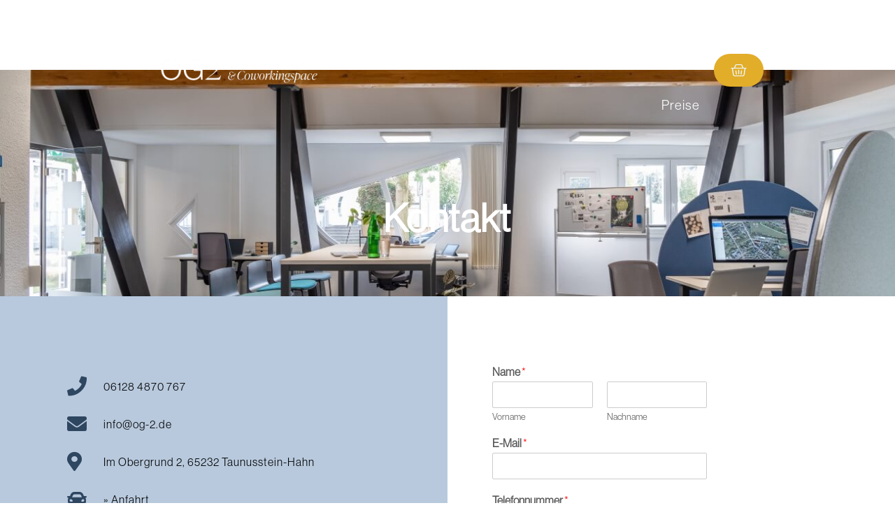

--- FILE ---
content_type: text/html; charset=utf-8
request_url: https://www.google.com/recaptcha/api2/anchor?ar=1&k=6Ld7DLggAAAAAGzOoMbV95qrdD40zI_mjEPXc-gC&co=aHR0cHM6Ly9vZy0yLmRlOjQ0Mw..&hl=en&v=naPR4A6FAh-yZLuCX253WaZq&size=normal&anchor-ms=20000&execute-ms=15000&cb=dvft5mz0a8kb
body_size: 45751
content:
<!DOCTYPE HTML><html dir="ltr" lang="en"><head><meta http-equiv="Content-Type" content="text/html; charset=UTF-8">
<meta http-equiv="X-UA-Compatible" content="IE=edge">
<title>reCAPTCHA</title>
<style type="text/css">
/* cyrillic-ext */
@font-face {
  font-family: 'Roboto';
  font-style: normal;
  font-weight: 400;
  src: url(//fonts.gstatic.com/s/roboto/v18/KFOmCnqEu92Fr1Mu72xKKTU1Kvnz.woff2) format('woff2');
  unicode-range: U+0460-052F, U+1C80-1C8A, U+20B4, U+2DE0-2DFF, U+A640-A69F, U+FE2E-FE2F;
}
/* cyrillic */
@font-face {
  font-family: 'Roboto';
  font-style: normal;
  font-weight: 400;
  src: url(//fonts.gstatic.com/s/roboto/v18/KFOmCnqEu92Fr1Mu5mxKKTU1Kvnz.woff2) format('woff2');
  unicode-range: U+0301, U+0400-045F, U+0490-0491, U+04B0-04B1, U+2116;
}
/* greek-ext */
@font-face {
  font-family: 'Roboto';
  font-style: normal;
  font-weight: 400;
  src: url(//fonts.gstatic.com/s/roboto/v18/KFOmCnqEu92Fr1Mu7mxKKTU1Kvnz.woff2) format('woff2');
  unicode-range: U+1F00-1FFF;
}
/* greek */
@font-face {
  font-family: 'Roboto';
  font-style: normal;
  font-weight: 400;
  src: url(//fonts.gstatic.com/s/roboto/v18/KFOmCnqEu92Fr1Mu4WxKKTU1Kvnz.woff2) format('woff2');
  unicode-range: U+0370-0377, U+037A-037F, U+0384-038A, U+038C, U+038E-03A1, U+03A3-03FF;
}
/* vietnamese */
@font-face {
  font-family: 'Roboto';
  font-style: normal;
  font-weight: 400;
  src: url(//fonts.gstatic.com/s/roboto/v18/KFOmCnqEu92Fr1Mu7WxKKTU1Kvnz.woff2) format('woff2');
  unicode-range: U+0102-0103, U+0110-0111, U+0128-0129, U+0168-0169, U+01A0-01A1, U+01AF-01B0, U+0300-0301, U+0303-0304, U+0308-0309, U+0323, U+0329, U+1EA0-1EF9, U+20AB;
}
/* latin-ext */
@font-face {
  font-family: 'Roboto';
  font-style: normal;
  font-weight: 400;
  src: url(//fonts.gstatic.com/s/roboto/v18/KFOmCnqEu92Fr1Mu7GxKKTU1Kvnz.woff2) format('woff2');
  unicode-range: U+0100-02BA, U+02BD-02C5, U+02C7-02CC, U+02CE-02D7, U+02DD-02FF, U+0304, U+0308, U+0329, U+1D00-1DBF, U+1E00-1E9F, U+1EF2-1EFF, U+2020, U+20A0-20AB, U+20AD-20C0, U+2113, U+2C60-2C7F, U+A720-A7FF;
}
/* latin */
@font-face {
  font-family: 'Roboto';
  font-style: normal;
  font-weight: 400;
  src: url(//fonts.gstatic.com/s/roboto/v18/KFOmCnqEu92Fr1Mu4mxKKTU1Kg.woff2) format('woff2');
  unicode-range: U+0000-00FF, U+0131, U+0152-0153, U+02BB-02BC, U+02C6, U+02DA, U+02DC, U+0304, U+0308, U+0329, U+2000-206F, U+20AC, U+2122, U+2191, U+2193, U+2212, U+2215, U+FEFF, U+FFFD;
}
/* cyrillic-ext */
@font-face {
  font-family: 'Roboto';
  font-style: normal;
  font-weight: 500;
  src: url(//fonts.gstatic.com/s/roboto/v18/KFOlCnqEu92Fr1MmEU9fCRc4AMP6lbBP.woff2) format('woff2');
  unicode-range: U+0460-052F, U+1C80-1C8A, U+20B4, U+2DE0-2DFF, U+A640-A69F, U+FE2E-FE2F;
}
/* cyrillic */
@font-face {
  font-family: 'Roboto';
  font-style: normal;
  font-weight: 500;
  src: url(//fonts.gstatic.com/s/roboto/v18/KFOlCnqEu92Fr1MmEU9fABc4AMP6lbBP.woff2) format('woff2');
  unicode-range: U+0301, U+0400-045F, U+0490-0491, U+04B0-04B1, U+2116;
}
/* greek-ext */
@font-face {
  font-family: 'Roboto';
  font-style: normal;
  font-weight: 500;
  src: url(//fonts.gstatic.com/s/roboto/v18/KFOlCnqEu92Fr1MmEU9fCBc4AMP6lbBP.woff2) format('woff2');
  unicode-range: U+1F00-1FFF;
}
/* greek */
@font-face {
  font-family: 'Roboto';
  font-style: normal;
  font-weight: 500;
  src: url(//fonts.gstatic.com/s/roboto/v18/KFOlCnqEu92Fr1MmEU9fBxc4AMP6lbBP.woff2) format('woff2');
  unicode-range: U+0370-0377, U+037A-037F, U+0384-038A, U+038C, U+038E-03A1, U+03A3-03FF;
}
/* vietnamese */
@font-face {
  font-family: 'Roboto';
  font-style: normal;
  font-weight: 500;
  src: url(//fonts.gstatic.com/s/roboto/v18/KFOlCnqEu92Fr1MmEU9fCxc4AMP6lbBP.woff2) format('woff2');
  unicode-range: U+0102-0103, U+0110-0111, U+0128-0129, U+0168-0169, U+01A0-01A1, U+01AF-01B0, U+0300-0301, U+0303-0304, U+0308-0309, U+0323, U+0329, U+1EA0-1EF9, U+20AB;
}
/* latin-ext */
@font-face {
  font-family: 'Roboto';
  font-style: normal;
  font-weight: 500;
  src: url(//fonts.gstatic.com/s/roboto/v18/KFOlCnqEu92Fr1MmEU9fChc4AMP6lbBP.woff2) format('woff2');
  unicode-range: U+0100-02BA, U+02BD-02C5, U+02C7-02CC, U+02CE-02D7, U+02DD-02FF, U+0304, U+0308, U+0329, U+1D00-1DBF, U+1E00-1E9F, U+1EF2-1EFF, U+2020, U+20A0-20AB, U+20AD-20C0, U+2113, U+2C60-2C7F, U+A720-A7FF;
}
/* latin */
@font-face {
  font-family: 'Roboto';
  font-style: normal;
  font-weight: 500;
  src: url(//fonts.gstatic.com/s/roboto/v18/KFOlCnqEu92Fr1MmEU9fBBc4AMP6lQ.woff2) format('woff2');
  unicode-range: U+0000-00FF, U+0131, U+0152-0153, U+02BB-02BC, U+02C6, U+02DA, U+02DC, U+0304, U+0308, U+0329, U+2000-206F, U+20AC, U+2122, U+2191, U+2193, U+2212, U+2215, U+FEFF, U+FFFD;
}
/* cyrillic-ext */
@font-face {
  font-family: 'Roboto';
  font-style: normal;
  font-weight: 900;
  src: url(//fonts.gstatic.com/s/roboto/v18/KFOlCnqEu92Fr1MmYUtfCRc4AMP6lbBP.woff2) format('woff2');
  unicode-range: U+0460-052F, U+1C80-1C8A, U+20B4, U+2DE0-2DFF, U+A640-A69F, U+FE2E-FE2F;
}
/* cyrillic */
@font-face {
  font-family: 'Roboto';
  font-style: normal;
  font-weight: 900;
  src: url(//fonts.gstatic.com/s/roboto/v18/KFOlCnqEu92Fr1MmYUtfABc4AMP6lbBP.woff2) format('woff2');
  unicode-range: U+0301, U+0400-045F, U+0490-0491, U+04B0-04B1, U+2116;
}
/* greek-ext */
@font-face {
  font-family: 'Roboto';
  font-style: normal;
  font-weight: 900;
  src: url(//fonts.gstatic.com/s/roboto/v18/KFOlCnqEu92Fr1MmYUtfCBc4AMP6lbBP.woff2) format('woff2');
  unicode-range: U+1F00-1FFF;
}
/* greek */
@font-face {
  font-family: 'Roboto';
  font-style: normal;
  font-weight: 900;
  src: url(//fonts.gstatic.com/s/roboto/v18/KFOlCnqEu92Fr1MmYUtfBxc4AMP6lbBP.woff2) format('woff2');
  unicode-range: U+0370-0377, U+037A-037F, U+0384-038A, U+038C, U+038E-03A1, U+03A3-03FF;
}
/* vietnamese */
@font-face {
  font-family: 'Roboto';
  font-style: normal;
  font-weight: 900;
  src: url(//fonts.gstatic.com/s/roboto/v18/KFOlCnqEu92Fr1MmYUtfCxc4AMP6lbBP.woff2) format('woff2');
  unicode-range: U+0102-0103, U+0110-0111, U+0128-0129, U+0168-0169, U+01A0-01A1, U+01AF-01B0, U+0300-0301, U+0303-0304, U+0308-0309, U+0323, U+0329, U+1EA0-1EF9, U+20AB;
}
/* latin-ext */
@font-face {
  font-family: 'Roboto';
  font-style: normal;
  font-weight: 900;
  src: url(//fonts.gstatic.com/s/roboto/v18/KFOlCnqEu92Fr1MmYUtfChc4AMP6lbBP.woff2) format('woff2');
  unicode-range: U+0100-02BA, U+02BD-02C5, U+02C7-02CC, U+02CE-02D7, U+02DD-02FF, U+0304, U+0308, U+0329, U+1D00-1DBF, U+1E00-1E9F, U+1EF2-1EFF, U+2020, U+20A0-20AB, U+20AD-20C0, U+2113, U+2C60-2C7F, U+A720-A7FF;
}
/* latin */
@font-face {
  font-family: 'Roboto';
  font-style: normal;
  font-weight: 900;
  src: url(//fonts.gstatic.com/s/roboto/v18/KFOlCnqEu92Fr1MmYUtfBBc4AMP6lQ.woff2) format('woff2');
  unicode-range: U+0000-00FF, U+0131, U+0152-0153, U+02BB-02BC, U+02C6, U+02DA, U+02DC, U+0304, U+0308, U+0329, U+2000-206F, U+20AC, U+2122, U+2191, U+2193, U+2212, U+2215, U+FEFF, U+FFFD;
}

</style>
<link rel="stylesheet" type="text/css" href="https://www.gstatic.com/recaptcha/releases/naPR4A6FAh-yZLuCX253WaZq/styles__ltr.css">
<script nonce="lYQUtmRW9jhZx17gtQ3PiQ" type="text/javascript">window['__recaptcha_api'] = 'https://www.google.com/recaptcha/api2/';</script>
<script type="text/javascript" src="https://www.gstatic.com/recaptcha/releases/naPR4A6FAh-yZLuCX253WaZq/recaptcha__en.js" nonce="lYQUtmRW9jhZx17gtQ3PiQ">
      
    </script></head>
<body><div id="rc-anchor-alert" class="rc-anchor-alert"></div>
<input type="hidden" id="recaptcha-token" value="[base64]">
<script type="text/javascript" nonce="lYQUtmRW9jhZx17gtQ3PiQ">
      recaptcha.anchor.Main.init("[\x22ainput\x22,[\x22bgdata\x22,\x22\x22,\[base64]/cFtiKytdPWs6KGs8MjA0OD9wW2IrK109az4+NnwxOTI6KChrJjY0NTEyKT09NTUyOTYmJnIrMTxXLmxlbmd0aCYmKFcuY2hhckNvZGVBdChyKzEpJjY0NTEyKT09NTYzMjA/[base64]/[base64]/[base64]/[base64]/[base64]/[base64]/[base64]/[base64]/[base64]/[base64]/[base64]/[base64]/[base64]/[base64]\x22,\[base64]\x22,\[base64]/[base64]/[base64]/CkMK5QcOsZ2IVM0PDnxTCocKFe8KNEMKAbmx7UShtw74Aw7XCjsKaL8OnPMKqw7hxehhrwoV7LyHDhhxZdFTCjgHClMKpwqXDkcOlw5VfAFbDncK9w6/Ds2kzwo0mAsKlw4PDiBfCrjFQN8O4w4I/MlcAGcO4CcKbHj7DlB3CmhYHw6jCnHBZw5vDiQ5Aw5vDlBocVQY5AWzCksKULxFpfsKofhQOwqhsMSIDRk1xImsmw6fDp8KnwprDpULDhRpjwoQ7w4jCq2HCr8Obw6o6KDAcHsOpw5vDjGdRw4PCu8KLSE/DisODD8KWwqcDwqHDvGogXSsmH2nCiUx2NsONwoMaw4JowoxLwpDCrMOLw7dcSF0bJcK+w4J3S8KaccOOJAbDtnssw43ClX/DvsKrWmXDhcO5wo7CjWAhwprCosKdT8OywofDklAIFSHCoMKFw6nCvcKqNhlteRo9V8K3wrjCo8KMw6LCk3LDvDXDisKRw4fDpVhNUcKsa8Odbk9fZcOrwrgywr8FUnnDmsOqVjJYKsKmwrDCoBh/w7lmCmEzYGTCrGzCtMKlw5bDp8OhNBfDgsKlw7PCncKfGhJpEG/[base64]/Dp083wo59w7haLMK5acKAwoA/ZcOMwochwo49e8O2w70ONRrDv8OpwrUFw7IycsKIJcOmwr/CkcKGSTNWWhrCnV3CiinDlMKYdsOEwqbCl8KbPBNFKyfCpzI+FxRVGsKlw74rwpo3UV1aIcOiwq8OYMOuwqdBdsOSw6gPw4/[base64]/Cgz7DgsOPBgbCsh7Dl8KWfcKiL3gPbnRYDk/CosK1w5MWwpN0Fh9Fw5LCpcKsw6TDhsKcw7nCtA8NKcOrPy/DoyRsw6nCpMOrScOowpLDoSPDr8KBwoZpN8KDwoXDl8OFXCA/S8KEw43CrVE+T3pqw4zDvMKYw6UGXxjClcKJw4vDjcKawoHCnjkuw6VGw5vDuSrDnsONTlEWAUEVw4FEV8KMw7lfVknDh8KvwqzDq1YIP8KiCsKQw5Mcw4pRX8KPK0jDrj4xVMOqw6xywrgxe2dHwrMcS1PChA/DtcK3w7N2OMKRX1bDo8OBw63CsynCpsOYw6DCi8OJc8OhE0HCgsKxw5jCqT0/[base64]/Ci8OgJgQBw7klIQVww7LCjsOODkbClWMDfMODCcKhLMKAacOUwpFbwqfCgHkJMkPCj3/DknHCoDh4R8KJwoJYA8OMFn4mwqnDosKTJ1NsYcO5fsOewpfCqAbCmV8eNX1YwpbCm1bCpW/Dg2ooJBpXw7LCtE/DqMKHw70uw5UjcnFpw7weL2Q2HsOSw481w6UTw7YKwpjDhMOIw7TCtULCozjDlsOXNx19eyHDhcOawqPDr0XDsi1LSSrDusOdfMOaw5JMQcOdw7XDj8KeJsOuI8OfwpYEwp9nw5dnw7DCnW3CogkMcMKewoBLwq0Zd01vwoJ/wrPCpsO5wrDCgBprOsOfw7/[base64]/GMKHw484M0/[base64]/Dg0HDi33CosKuw4lUPMKrwqnDl8KAa8Ojw5nDk8Orwpp9woHCvcOEBTI4w6jDmWQ+QDXCisOjGcOSKiEoU8KJC8KWflksw69JB3jCvSvDu0/CqcOaH8OKIMK+w65EVmJHw7BDEcOAfyseVyzCq8Oww7QlOURKwrtvwq/[base64]/DocKPwqXCkcKaw5Mdw7MFGB3Crl4mRMOLw57CnGPDgcOAQcO/a8K8w7Z2w7/[base64]/FEJmw5AnB1NgIcOow6TDpgMqcXlkw7HDgMKrMlwqOAdcw6nDssKDw7XCosOdwq0Jw7TDhMOGwople8KHw5rDvcKEwqbCkkhLw4fCgMKGR8OKFcKhw7DDpsO0XsOvVBIJVRXDswJ1w6wkw5jDplLDuhfCuMOVw5nCvx3DhMO6eS/DpThpwqgGFcOCO3fDv3rCjF1QP8OMFSDCiDNSw5PCoys/w7PCjCvDt3ZWwqJcLTgNwqlCwoVlRyDDtSVnfMO/[base64]/DtEjClWbDusOnwrQpwq0twqLCsXwoFVIIw5B3Xg7CvBsmRi3ChzfCjDdSKRBQHHDCusO/[base64]/G8K4E8KQw5wlw68Rw4rClcKrwqJmGcKMw6TDpmpqOsOWwqR8w5k6w4U/[base64]/CnMKKw7vCqcK0w4/DvQfCpUjDisK/[base64]/Di8OowrHDmXXCrgcWwrM/eMKawpXCnMKswoTCjCgowrp/H8KTw63Ct8Kjb1gdwrgqbsOGesKiw5QIOiXDlG4jw7DCm8Ksc3cDXnHCl8KcJcOrwovDs8KTIsKAw5sEFsOpcD7DmAfDkMKNV8K1w5XCgsKCw49YBhhQw79AcW3DhMOtw6Y4OAfCvErDr8K7w504fSkpwpXCoC8dw5xjLwLCn8OSw6/CkjV/w5JjwpjCgQrDsx49w6/DjTXDocKyw7ICbsKSwrnDgW7CnjzClMKmwqIVDHU/w6BewrExWsOtG8O5w6vCrUDCpXzCncKnaBdsacKFwqzCu8OkwpTCvcKvKBQkQhzDpS3DscKhbSgUYcKJR8O9wpjDpsOaM8Oaw4o5eMOWwo1/F8Ovw5fDtht0w7PDiMKaUcOVw7w3wpJUwpPCgsOoRcOLw5Flw7HDtsKLKxXDqAhqw7DCqsKCTy3CvWXChMKIYsKzEijDpMOVTMOxJVELwrY2TsK8U09mwp8ZVWU1wpgRw4NDM8KcWMKUw5l9H0DDnVXDogEFwobCtMO3wqlxIsOSw6/Dp1/CrSPCpSVoUMKIwqTCpiPCvsKzB8KKPMKxw6g6wqZJJV50GmjDh8O1PxrDhcOOwqrChcOMNFJ1dMK+w7scwo/[base64]/PEzDtsKfZVDCpgUdJmLDtMKDw6zDhMO2wpFEwrLCiMObw5FQw61yw64/w5vDqQBhw6FvwrMhw6lAUcKzLcOSbsKmw5ZgH8KcwpImdMKqwqpNwr1swpsZw6LCk8O6KMKiw47Cmhccwoxfw7M/fChWw6fChsK2wpDCujfDm8OwJcK2w7QmD8O5wpFie0zChsODworChjrCmsK6FsK/w4zDrWDCu8K0wq4fwq/Dl3teeREzX8Orwoc9wrDCnMKQd8OvworCjMO5wpPCqsOWbw4jPcKOKsKidAoqJkfCoANGwpM/e3/DscKIHcOifsK/[base64]/Cm2MLQifDsBfCqMK+w4LCo8OXwoPDnQUGw4TDr2rCh8K3w7A/woDCgRhPcsKnOsKpw7vCgMOANivCmHhXw5TCl8OhwoV6w6rDhFbDtcKOVHQDJAddbSl4BMKIwo3ClAJNN8OVwpYAAMOBM1PCgcOpw53Cs8OLwqobLF4dUkQTAT5SesOYw5AbDFzCq8OcNsO3w6EOZVbDiBDCll3Cg8K3wq/DmV8+SV4fw5J0KjLDtgJzwp8DAsK3w7HDglHCu8O4wrI1wrvCr8KKR8KsfVLCg8O6w4zCmMOhUcOVwqLCgMKiw4ABwps2wqhcwoLCmcOQw588wqjDt8OVwo/CpQx8NMOSdMO/[base64]/DicKqwr9wwrnCoMOvCVLDpizCtcK1CxHCv27DnsKIw7EbNsKfFU8jw63Ct2bDjwvDsMKuWcOPwozDtSUTfXfChQ/DqHnCiRwVeirCvsOzwoAQw5LDlMK1fDLDoThbazDDi8KXw4DDiXTDusKfMT/DjcOkLlVjw6t8w7/DkcKTPkLCjcOlFxsFecKKEhDDuDXDjcOqDUHCpzI4IcKBwqbCoMKULMOCwoXCliJPwrFEwq1tQgfCicK6ccKjwrl7BmRcMg1IKsKhPAZEDxHDtwYKQBJFw5fCqifDksODw4rDlMOywo0wKj7DlcK+w59XGR/Cj8O5ARFWwrNbYkJ4acO/w4bCrsOUw69owq5wWzLCnQN3NMKnw4ViScKUw782wpJ5QcK6wo4XTlw6wqQ9NcKNwpA5wrPCnMKXf3LDkMKiGTx+w4Jhw4YFQAXCisO5CFjDjyoeGRgTJx8NwrpvRBnCrB3DscKMLChyL8K0P8KNw6ZmWxDDrnbCm30Xw49rTDjDscO/wpnCpBzDrMOLY8OCw4MnMhl1NQ7DmDYBwrHDisKOWArDlMKobzleLsKDw4/DiMK+wqzCn0vCrMKdIlnCicO/w4owwoPDnQjDgcOOcMO/[base64]/Dj2dcw4FNJmNbw6XClcOrKDvDnsKtLMOJZcKZSMOEw4XCr3TDh8K+C8K+C0XDsSnCu8Okw6PCsitmSMOdwp5eE0tndGXCi2gPVcK6w6lYwpFYXE3CjkHCpF06wrFtw67Dg8KcwrjDscK9AgxEw4kfeMKlOU9OIS/CsEh5aTB/wpoZTWdhBVZQSQVRABM/w40wM0LClcK5XMOFwrnDkTLCocOYP8KiIWhkw4/CgsKCRjofwqYBZ8KGw7bDnwzDlcK6KwvClcK3w5rDh8OVw6QUwpzCq8O9SFE5w4LCsFDCshnChEAUbxhMSEcWwpjCgMO3woAvw7PCi8KXNl/Cp8KzVhDDsXLDiDXDsQ5Kw7o4w4LChBRLw6rCkRsMF3LCu3hSHBbDkx8uwr3CvMOjE8KOwq3CvcK8b8K5ZsOTwrknw6N7w7XDmBDCv1YKwq7CtFRew7LCiXXDmsO0YMKgOXNpRsOvAANbw5zDuMKJwr5/ecKMBWrCkhPCjWrCnsKcSA5edMKgw6jCgCvDo8KjwoHDunBodWDCl8Kkw4zClcOwwpLClxBIw5bDrsOxwrJWw7gpw4UoAFIgwpnDv8K1BifClcOQBW/Dt0XCkcO2MVUwwo8Ywr4cw5Bew4/ChlkJw4JZN8OLw69pwo3Dn1stYcOww63CuMO7HcKrKy9SLi8fcRHDjMK8UMOrS8OEw7UnN8O2F8OwOsObF8OTw5fCnR3ChUZCeCTDtMKeQTbCmcOJw7vDm8KGfgzDncKseSFcQEnDgWtYw7XCksKvcMO/UcOdw6HDiwvCgHFow6DDosK2fy/DolwGdhjCl10eDycVfHbCnm53wp4XwqUEdQhWw7NoMMKQQMK0NcOYwp/[base64]/CnCl3AMOhwqJuVMOSwqhZwrTCtcOfDHrCh8O/[base64]/[base64]/CkMOPwqTDlMO0FFMrYwLDhGTDmQQ1EMKUQQXDhcKvw5EtaSUTwp/Du8KlIATDp2cCw6XDiU94LMKifsKcw45MwpByTQlLwrXCiwPCv8KxW0ExeB8gIFzCqsO6Xj/[base64]/[base64]/CnybDk8O0w6/DhMO5SMKVXsOZwrVtAMOFAcOrTV7DksOgw6fDmW7DrcKtwoMLwp/DvcKbwpnCkkl3wq7Ds8KdFMOCQMOUJMOaQMO1w65QwoLCi8ODw5rCuMORw6fDq8OTRcKfwpEtw7p4NcKpw4sKw5/ClV85HFINw6MAwqxcBhQpc8OpwrDCtsKOw7jCrxXDhx8aKsOHecOeVcOFw7LCiMO9CR/Dv2F7ZDPDscOOKsOyPUIjbMOtOUvDlMO4J8KzwrvCoMOCP8KZw4jCo2bCkSPDqVzDu8OLwpLDsMOjJXETWFZpFxTCucOvw5DChsKyworDjcKPXsKbHxp8I1Rpwok/ecO9IDPDiMKDw4MFw4TCgVI9wqfCqsK/[base64]/[base64]/DlzzDr8O8wqzCmMOhw5HCmn/[base64]/[base64]/w5fCmRnDig4jwq/DnsKRRcO7w4PCo8OGw4BiR8OWwovDusKRL8KwwqlBc8KrcQLCkMKvw4zCgDIbw4DDr8KrRFTDtmfDn8Kzw5xnw64lbcKEw5RYUsOLVS3Ch8KJHB3CnWjDpScUTMOETxTCkE7CpGjCk1vCkSXCqHRTZcK1YMKiwoLDiMKbwovDrT/DpHLDv0jCtsOlwpoLPgnCtjrCoBDDtcKVPsOPwrZiwr8CB8KEU15ww6t0e3Z0wp3CpsOUB8KkCi3DuUXCpsOQwqLCvTtbw53DmS7DtngLJg3CjUcHYxXDlMOmEMOHw6Ivw4NZw51Yby9xPW7Ck8K+w5vCukpxw5HCgB/Dlz3DkcKjw4cWB3MET8KNw4nDvcKsWcOmw7Z3wq8uw6ZhGMKjwptNwoQ/wr9EWcOSDBoqbsO1wpxowrjDl8OzwpAWw6TDsg7DlDzCssOjKF9fXMO+MMKnYRY8wqAqwotJw6Nswqkyw7/CpjHDsMOVJsONwo5Bw4jCpMK8U8KKw67DviVQaAzDqR/[base64]/ChcKGwofClSUUwpfChksJwo4nw4ZEw5bDuMOzwrwLTMKoIXwZTF3Cuyxow4F8F1tNw6zCuMOQw7LCglllw5TDgcO2dj/[base64]/VsKDbH1rXHUHwplha8KtwpfDkSpRc8OUw4IHw6gxFVfCi0YfSEE7AhPChXhVTmfDmQjDtwNAw6fDvTF/w4rCk8KxSWdpw6HCo8Oyw71iw7V/w5xSS8OlwozCoDbCgH/CmWUbw4fDkXvDucKewp8XwqEMR8K+wrvCpMOFwpkww4AJw4TDlkvCnQFVezbCkcOTwoXCn8KeasOww6DDvlrDjMOWccOGNnckwo/CgcOUMRUPNMKZehkSwqoGwoYMwptTesOHCXbChcK5w6QyYsKxaDtcwqsiwr/CgwJJW8OQKlHCo8KhNFzCg8OgDB1PwpVQw74CU8Oqw7bCusOLAsOfNw8uw6/CmcOxw5YNKsKowpU7w5PDgBZ+GMO/SSrDqMOFaQrDgEvCqFzCvcKRwprCu8O3LALClcOTAyQEwphmI2duw68MFm7CpwHCthoCNcOYBMK2w6/DhhvDsMOTw4/[base64]/Dv8KSw5J0wpNAO2PCt37CohfDmzTDggEewqgxLwEyCFtuw6ove8Ktw43DiE/CiMKpPWTDg3XDujPCo0BOf0A5ZAouw7QhBsK+ecK7w5tRczXCg8Ofw6TDgzXClsOWQytTFS3DvcK7w4dJw5Qqw5fDjThWEsKUC8KFNHzCkFxtwoDDusKtw4IJw6YeIMOqw6ZHw4x5wrIbVsOsw4zDp8K9H8OKBWHCkQdkwrHCs0DDocKOw4s/NcKpw5vCtQ4aHVzDihpoFE/[base64]/[base64]/DrsK5wqsALsORw6PDtH7CmUDCoiAseMOXbMK+QMKSJ30PBT8Twpg6wr/CtwQxJcKPwpPDhMKow4cbUMOuH8Kxw4Iqw4wUCMKPwoTDuSjCvSTDtMO/axXClcKcHcKmwo/Co0YcFVnDlCvCsMOjw79gNMO7GcKrwr1Fw5tJL3bCqcOmNcKJNVxDw6bDmA1dw5hnD37Cjxkjw6xWw6giw7sQZiXCpArCrcOzw6TClMOFw7nCsmDCvMOsw5Zlw6Fhw7EHUMKQQsOEQcK6eH7CisOiw7bDrVDCssOhwq5ww4nCpFLCnsKJwr7DmcOdwp/CosOIf8K8D8ORW2oqwoYMw7h4JQvCihbCpGXCusKjw7Q4Z8K0dToVwoM4JsOSAiwOw5/CocKiw4fCm8Kew7s1W8O7wpHDswPCisOzQ8OzLR3CrcOSVX7DssOfw7x4wq7DicOhwoA8HAbCvcK+UgcWw5bCvxxiw7/DgxUBcXIGw4hSwqhpccO0H3/CsVDDgcKkwozCrBtrwqfDrMKlw73ClsKFW8O+XVTCtcKaw4TCnsOHw5N7wrnChXoRdFdQw5fDrcKmEhgxGMKPw5ZuWmLDt8OHPkPCgkJswqMfwo5kwphtMRM8w4/DscK/[base64]/DhnYIwrl6w5PDlsKww6JGw43CmsKnTCM6w6wOacKqfizDv8OmBsKsUTNNw5bDogzDs8KoHEgdJMOlwojDoxoIwqPDmsO+w7pWw7/Cmgl/EMKRdcOoAWDDqMK0XUB5wo9FZsOJEBjDvF1/wpUFwoYPwp9wZArCnRzCrVPCthfChXTDj8O9OyR3fQ0GwrnDrkofw5LCusODw5Q9woLDosOhUGIlw5xvwrdzecKJKFjCpVrDuMKROFBQMWLDl8O9UALCrWkzw4w7wqAxNQwvEk/ClsKDYFPCncKnacKeS8Omw7l4KsKIf1tAw7zDlUHCjRkQw7RMQw5EwqhIwpbCsgzDpx8rV01Tw6DCuMK9w4Uvw4QIG8Krw6ARworCl8O5w4XDnxfDm8O1w6fCpFRQCT/CtcOaw49Dc8Krw4Njw6nCmzYGwrZYQXY8FMOjwpMIwobCucKawol4bcKgesKJe8KZYWsaw6tUw4nDicORwqjCpEDCvR9WPThrw4zCkxtKw4NvHMOcwqVGT8OWLB5aewMwU8K9wq/CuyASP8KYwoJnXcOTMMKfwqjDs3wxw7fClsK+wpQqw7EwVcOvwrDCngrCpcK9w47DjMKUcsKbUyXDoTHCjhvDpcKAwp/[base64]/CrgXDncOhw7JBwoTDlGTCrzMjwoTCjcKlw7HDsyIKwo3DqF7CscKhTsKOw4zDgcKXwovDh0sowqBRwpTCjsOQM8KHwq7CgxUeLDZVZsK5w7JMbRR0woZGSsKow67CpcOuAgrDicOZX8KaQsKpH2AGwrXChMKOXHbCjcKIDELCpcK/Y8KfwrwiexvCtcKnworDmMKAVsKqw4QLw55mIDAQPHsVw6fCv8OVSF1AAcO7w7bCh8Kowop/wpjDmnxbJcKQw75yLSLCnsKYw5fDon/DlinDgsKYw7l/Qzdpw4kEw4/DiMKkw7F5wqnDjXAZwovDncOLIHgqwptDw6lew6MOwq1yGcOVw485UEgmM3DCnXBBJ3kuwrLCpmF8VUbChTzCuMK9EsK0EnTCiXgoFMOzwpDCrHU2w57CiX/[base64]/[base64]/[base64]/CvFE2w4rCnysEw6ZKR0fCqcKyIHVcBQIoZMKbF8O4JDd2H8KDwqfDnE5dw6h7MErCkmF2w6jDsmDDucK6cCt7w6/[base64]/NcKkYRplwpDCqMKZwqgLE1p+c8KIFcO9c8KpYmcFw7x1wqZAMsK3J8O/[base64]/DlsK5w6DCnsKtXRPCtcKYQMKtwpQpYFseLwrCksOKw7LCk8KDw4HDvxNUXXVpGlXCm8KzZ8K1ZMKYw5bCiMOBwpVRK8O+b8OJwpHCmcOmwo/CnT8cPsKOHxobOcKRw7oZfMKtVMKqw7fCiMKTEBV2L3bDgMOrJcKYC1E4dnvCnsOeCWcTHEUTwo9Cw6oIGcOywqZaw4PDjS9+cGrCs8O4w756wpxZIislwpLDnMKPNMOgCX/DpcKGw7PDnMKLwrjDjsKYwrvDvn3DocKjw4YTwpjCucOgASHCs3gOdMKvw4nDkcO3w4Bfw5lnacKmw7FZQsKlTMOow4TDgCkhwqfDmMO6esKpwocvKVsUwphPw4vCqcOpwoPCgw7CqMOYRB/DjsOCwrnDsmI3wpVMwqlsWcOIw7hXwp3DvAIRHnpYwrHChB/DoEUHwoVxwp/DosKbB8KHwrEJw4BEWMODw5lfwpAYw4HDj1DCvsOKw7JFEzpBw5VzWyHDsnrCjn9fNx9Bw5dWO0Bhwo0df8OQLcOQwpfDmEHDi8Kywr3CjcKawrpwUD3CiEc0wpoALcKFwqDClnhdH2bCisOlNsO+J1cfwp/CggzCqA1Hw7xZw7LCqMKEURFtegxpZ8KEbsK2XcOCw4vCgcO/wrwjwp05F2LChsOOBzg4wrnCtcK7SCx2Z8KEDC/CkzQ3w6g0CMKHwqsVwp1VZl80F0Niw6EIMsKjw7nDqSVMcTjCn8KUb0XCpcK3w5hkPzJBFk/DpUDCg8K7w7rDi8KkIsO0w5gIw4jCmcK7LsOJfMOGGUc+w6lyccOMw7RSwpjCuEnCmMOYMcK7w7/[base64]/W8O/woB8w7rDq8KUwoB/OcK7woZrCsOrwp4FKz8vwr1jw7/CgMKhLMOdw6/CucOxw7/Cs8ODals2NQDCijdcHcOMw4zDqizClCLDgh7DqMOPwo8RfBPDsCnCq8KwPcO3woA2w4Mtw5LCmMOpwrxodmrChTduUHhfwqzDtcKmVcOywrbCh31PwrMIQArCksOlA8OUbsKvOcKUw6PCuTJdw47Cn8OpwoN3wpDDul/[base64]/DgMKJw7DDpm3Dt8KRwrgYP8OJwpdHJn/CqcKXw4jCiWLDkT3CjsOAPljCq8OmcUDDpMKjw4EzwrTCugt1w6PCrk7DmhnDocO8w4TDkFQow63DhcK0wonDkC/DocOwwqfCn8OcWcKBYBRRMsKYY3YDbUUPwpxvwp3DqRPCgkzDucOVGxzDli/CnsOYKsK/wpXCosORw6Mkw5HDim7Cs2wVQHoRw5PDigTDlMOCw73CqMKuXMOvw7kcFDZWwocGLURWIDpQW8OSKgnCv8K1RBYOwqBDw5bDn8K5DMK5YBLCkjZDw48tNWrCoHJAesO6wo3Ck1nCkH4mXMKxdFVqwo3Duz8Zw4E4EcKQwoTDhcK3IsKCw43CinLDom5fw79xwq/DmcOswqxkH8Kiw5nDjsKSwpEtJsKrXMOYKFzCuB7CrsKfw5xQSMOUKMKKw6owMMOcw5DCiHo1w6LDlHzDggQbDyJVwogga8Kcw73Dr3rDscO/w5XDkTQaQsO/[base64]/wpbCg3QFCsONck83wqV9W8KabSbCkMKkSSXDmUcewrlgXMKnLMOmw69jbsKMfj/DmxBxwoMWw7deBTtqfMKSdcK6wrF2J8KfacOPO1MNwrPCjwXDkcKwwoNVGmQbTDAYw6LDsMOxw4jCnMOZeVnDvklNUMKPw4AtT8OcwqvChx8vw6bClsKyBCx/wo4dWcOUL8KEw5xyC1fDu0pDc8O4JCbCg8KJKMKkXVbDuDXDp8KzIw4IwrkHwrfChRnCqxjClgHDhcObwpXCjcKFE8OYw5ViK8O9wogzwp1tUcONKi/[base64]/DiMO3w5Etw411w5bDngZsUsO/w53Cr8KQwozDgQTDgsKnFRJ6w7sdPsObw5x/HwjCtG/CgAtfwpHDt3vDjXTDlMOZYcOvwr9fwozChlfCo2XCu8KjPyXDg8ORXMKUw6/Do25hCF/CpMOLSQLCvzJMw63Dp8OycT/[base64]/Dnkhow4kiRcK5WMKXwq/[base64]/DvD3DhMOgWMKwRsOPVcOmwqcTDMO0wofCjMKsUDHCpHMDwrHCkkA4wqxxw7vDmMKzw40DPsOuwqfDu0LCrmDDg8KXK0V+csOWw5TDs8KUNTpNwojCr8Kbwp5eHcOVw4XDmVR/w5zDmlQ0wo7DsRIZwq4TM8K2wq84w6ldS8KlR2TCvidhRsKBw4DCrcO/w7HCssOFw5t5QB/[base64]/DtMK/wos9w542w6dGWCoVwo1tAywbHMKONnXDrkB5IlMLw5bDmsOgc8OjBcOFw6Mdw7hew4fCkcKBwp7Ch8KmOBbDiXzDiQlqUR7CksOnwqolagpaw4/[base64]/CvFvDoDLCrMOTw7TCkcOywrkpwoQhJhh8blBhw6zDjEHDoQ7CqD7Co8KJHDE/BlRwwqAswqhaccKNw5h5PVfCj8Kkw5HCo8KdaMO+UMKKw6nCpsOnwrDDpQrCvsOaw7vDhcK2Nkg3wp/CqMOuwrjDgyR7w7HDhsKVw4fCiH0Pw60aMcKPTnjCgMKow5FmZ8OBIVTDgFlnHG5cSsKtwoNnAwzDl2jCszt2BQ44QzzCm8OMwrzCpyzCkyM3NhpZwpl/Hi1sw7DDgcKpwr8bw713w6TCicKJwpUsw60kwozDtU/CuhrCiMKqwqnDhAfDiEbDgcOawp4NwqBEwp5RPcOLwo/DtRksRMOow6g4csOJFMOAQMKALypfP8K3CsOpdXEmTFFnwp1uw6LDpnVgcMK/LmoywpF/FUvCoyrDiMO1wqktwr7Cl8KnwoHDpSLDpUo9wod3YMOrw6BEw7fDg8OxTcKLw6HCmCc3w6xQFsKww7AuSlU/[base64]/N1bDg8KnAsKAwpbDsGxSbsKww7wcw50Yw6xGwo0vNlXDjm3CmsKmAcKcw4wNU8KtwqDCk8OQw6oqwqUEeD8LwoDDv8O4AmJiThLCjMOHw6c+w5MLWn1Zw7HCiMOFwpHDikPDi8OJw4spKMOFZ3l/NDh6w5fCtkLCrsOlVsOMwrUQw5NUw7FESl3Cu0QzAHZDc3/[base64]/H1jDvxxAw611w41TwqjDsHgxwqZGwoPDqMKmw6tjwoHDksKZEg9wH8K0XcKUAcOKwrnCuk/[base64]/FnwyYVPDr8KIPXPCjH3CuMKENcOcZUVkw51MZ8Kcw7bCpDF9fcO3OMK1NnPCv8Onwo9Kw4jDgH/DmcKEwrUBdy8Ew4XDjcK0wr9MwotoOMO3ZjhhwobDvMKeIxzDnS3CpgZKTMOXw6h/EsOiRW95w4/CnDlKScK5dcOnwrrDv8OiV8Kvw6jDqlHCpMOaKlYcVDEGUkjDuw3Dr8KINMKSHcOfYk3DnUQ2TSQ7RcObw5EQw5TDjwoDLE1mM8O/w7hfTUlzTDBAw5dKwq4PC2FFIsKZw4Z1woEeWF1MUVdCBhjCvcKRF0cSwq3CgMKJMMOEKmHDhyDCjyhBbA7DrMKqZMK/aMKAwq3DiUjDqzxcw5HCqhvCmcKvw7A8acOzwqxpw7wQw6LDpcOtw6rCkMKyNcOLa1YyGMKUfEMEfMKhw6HDlDfCsMKIwpTCuMO6JSbCnQEwXsOBMQ7CkcO6GMOpXGLCtsOGW8OFC8Kmw6PDuhkpw582wofDtsKkwpM3SCfDhMOtw5ALDhpUw7h3NcOAIgTDvcOJQUB/w6/[base64]/Cg2vDvMKowqjDiMKqwqAhR8OuwrbCjkEoJWrCgzYxwqY8w48bw5vCh3LCmcKCw5vDnVNUwr/CucOcCxrCuMOew7pLwrLClBV3w6hqwpIYw6dvw43CnsKocMO3w6Yewq9GF8KaL8OeEgHDm2HChMOSYcKlfsKdwrp/[base64]/DhcK4w5k6w6t5NMKTwrklJsK/w6wGw7bDpcOQWsK2w6PDn8OEZsKZCsK5f8K2NQ/CkjHDgipqw7DCpRV6BX7Dp8OmEsOxw5dHwqgQasOPw7zDrsO8SS/CuiVRwq7DqRHDslozw654w5/ClV0OcwJ8w7XChkdpwrLDicK/wpguwpEVworCv8KbbwwROgjDo1NKVsOFDMOkcEjCuMKnX2V3w53Dh8KOwq3CnXrDu8KmT1xPw55rw4DCuw7DrMKhw7/CjsKkw6HDuMKywrB0YMKLAmJEwoIaTSR0w5AjwpLCh8OFw6h2GsK2dsOVWMKbEFLCskjDlz8Gw4jCrcOPUQg/R2PDgzJjJkDCj8Obd2jDsQLDqnTCun81w4F8amvClcOwGMOZw5TCusO2w6bCjk58cMKoXA/CscK0w6/CjQHCvQXChMOSNcODb8KDw4QGwpHCug09K0wiwrpAwoIxfWJUVgViwogKwrlxw4zDqFguI07Cg8K1w49Nw4tbw4DCmMKtwpvDrsOKT8KBclspwqZewo5jw4wuw4daw5jCmynDoV/DisKNwrc6HBIjwr/DnMKGLcOVZWxkwrcEFxMrF8OBYRIOS8OMOMOHw47DjcKqBmLCksK+fg1BSUFXw7DCsjHDs0DDhXI0bsOqfgjCkQRJXcKoGsOmPcOywqXDtMKkLXIrw7fCj8OGw7VYRw1xVGnClxpXw7/CiMKBUG3Cg0JPDDHDoFHDhMKgAgp9E1rCih0uw4hbw5vCocO5wpnCpErDmcKZU8KkwqHCskd8wp/CoCnDvHBnD07Do1d/wo5CL8Oww6kqw4ghwq0/w79hw6lHHsK7w6Qlw5TDuWcmEC3Ct8OGRsO9O8Osw48bC8OMYDLDvFg2wrPDji7DvVlDwpA/w78pPxk5Bh3DgzHDn8OFEMOYRRvDjsKww7BAWRNHw7vCp8KvWz3DjQF1w6vDlsKewrfCqcKKRsKrX19iYSZYwpRGwp4kw4wzwqLDtWXDm3nDvRN/w6fDp0sBwoAvMElnw4XDiTbDlMKBUAN9JhXCk0PCqsO3LBDDhsOXw6JkFSofwrgXf8KoMsKPw5Bew6QiE8OPYMKHwplGwp/DtQ\\u003d\\u003d\x22],null,[\x22conf\x22,null,\x226Ld7DLggAAAAAGzOoMbV95qrdD40zI_mjEPXc-gC\x22,0,null,null,null,0,[21,125,63,73,95,87,41,43,42,83,102,105,109,121],[7241176,273],0,null,null,null,null,0,null,0,1,700,1,null,0,\[base64]/tzcYADoGZWF6dTZkEg4Iiv2INxgAOgVNZklJNBoZCAMSFR0U8JfjNw7/vqUGGcSdCRmc4owCGQ\\u003d\\u003d\x22,0,0,null,null,1,null,0,1],\x22https://og-2.de:443\x22,null,[1,1,1],null,null,null,0,3600,[\x22https://www.google.com/intl/en/policies/privacy/\x22,\x22https://www.google.com/intl/en/policies/terms/\x22],\x22XiAsOJL92UnCOW2Ybj2tSbGyy0shRQ778EHsNTL3DEc\\u003d\x22,0,0,null,1,1762579620380,0,0,[189,248,50,42],null,[247],\x22RC-K3zduuuby0LGhw\x22,null,null,null,null,null,\x220dAFcWeA7EYGNVEJ73ZEdKK4JFImaxfYemEQ6DVyG0FP1nfEyN5wlJaQckZxixWO9NFBaJW8tNd5CSs-obaNK9dV_8m6l1vKCiIQ\x22,1762662420397]");
    </script></body></html>

--- FILE ---
content_type: text/css
request_url: https://og-2.de/wp-content/uploads/elementor/css/post-335.css?ver=1762550983
body_size: 570
content:
.elementor-kit-335{--e-global-color-primary:#2E4660;--e-global-color-secondary:#B8C9DD;--e-global-color-text:#000000;--e-global-color-accent:#CFF85E;--e-global-color-491c044:#FFFFFF;--e-global-color-4fa461d:#7597BD;--e-global-color-e44d3ae:#EDF6F9;--e-global-color-a2eae35:#3A6089;--e-global-color-48e4dc6:#2C363E;--e-global-typography-primary-font-family:"neue-haas-grotesk-display";--e-global-typography-primary-font-weight:600;--e-global-typography-secondary-font-family:"ivypresto-display";--e-global-typography-secondary-font-weight:400;--e-global-typography-text-font-family:"neue-haas-grotesk-display";--e-global-typography-text-font-weight:normal;--e-global-typography-accent-font-family:"neue-haas-grotesk-display";--e-global-typography-accent-font-weight:normal;font-family:"neue-haas-grotesk-display", sans-serif;font-weight:normal;}.elementor-kit-335 button,.elementor-kit-335 input[type="button"],.elementor-kit-335 input[type="submit"],.elementor-kit-335 .elementor-button{background-color:#E2AD29;color:#FFFFFF;border-radius:50px 50px 50px 50px;}.elementor-kit-335 button:hover,.elementor-kit-335 button:focus,.elementor-kit-335 input[type="button"]:hover,.elementor-kit-335 input[type="button"]:focus,.elementor-kit-335 input[type="submit"]:hover,.elementor-kit-335 input[type="submit"]:focus,.elementor-kit-335 .elementor-button:hover,.elementor-kit-335 .elementor-button:focus{background-color:#D6D6D6;}.elementor-kit-335 e-page-transition{background-color:#FFBC7D;}.elementor-kit-335 h1{font-family:"neue-haas-grotesk-display", sans-serif;}.elementor-kit-335 h2{font-family:"neue-haas-grotesk-display", sans-serif;font-size:26px;font-weight:500;line-height:36px;}.elementor-section.elementor-section-boxed > .elementor-container{max-width:1140px;}.e-con{--container-max-width:1140px;}.elementor-widget:not(:last-child){margin-block-end:20px;}.elementor-element{--widgets-spacing:20px 20px;--widgets-spacing-row:20px;--widgets-spacing-column:20px;}{}h1.entry-title{display:var(--page-title-display);}@media(max-width:1024px){.elementor-section.elementor-section-boxed > .elementor-container{max-width:1024px;}.e-con{--container-max-width:1024px;}}@media(max-width:767px){.elementor-kit-335 h2{line-height:1.5em;letter-spacing:0px;}.elementor-section.elementor-section-boxed > .elementor-container{max-width:767px;}.e-con{--container-max-width:767px;}}

--- FILE ---
content_type: text/css
request_url: https://og-2.de/wp-content/uploads/elementor/css/post-1280.css?ver=1762572333
body_size: 1398
content:
.elementor-1280 .elementor-element.elementor-element-e1471e1:not(.elementor-motion-effects-element-type-background), .elementor-1280 .elementor-element.elementor-element-e1471e1 > .elementor-motion-effects-container > .elementor-motion-effects-layer{background-image:url("https://og-2.de/wp-content/uploads/2022/03/fokusraum-og2-coworkingspace-taunusstein.jpg");background-position:bottom center;background-repeat:no-repeat;background-size:cover;}.elementor-1280 .elementor-element.elementor-element-e1471e1 > .elementor-background-overlay{background-color:#04081d;opacity:0.5;transition:background 0.3s, border-radius 0.3s, opacity 0.3s;}.elementor-1280 .elementor-element.elementor-element-e1471e1 > .elementor-container{min-height:45vh;}.elementor-1280 .elementor-element.elementor-element-e1471e1{transition:background 0.3s, border 0.3s, border-radius 0.3s, box-shadow 0.3s;margin-top:-100px;margin-bottom:0px;}.elementor-bc-flex-widget .elementor-1280 .elementor-element.elementor-element-4496e44.elementor-column .elementor-widget-wrap{align-items:center;}.elementor-1280 .elementor-element.elementor-element-4496e44.elementor-column.elementor-element[data-element_type="column"] > .elementor-widget-wrap.elementor-element-populated{align-content:center;align-items:center;}.elementor-1280 .elementor-element.elementor-element-4496e44 > .elementor-widget-wrap > .elementor-widget:not(.elementor-widget__width-auto):not(.elementor-widget__width-initial):not(:last-child):not(.elementor-absolute){margin-bottom:10px;}.elementor-1280 .elementor-element.elementor-element-4496e44 > .elementor-element-populated{margin:100px 0px 0px 0px;--e-column-margin-right:0px;--e-column-margin-left:0px;padding:0px 0px 0px 0px;}.elementor-1280 .elementor-element.elementor-element-ce5c69c > .elementor-widget-container{margin:0px 0px 0px 0px;}.elementor-1280 .elementor-element.elementor-element-ce5c69c{text-align:center;}.elementor-1280 .elementor-element.elementor-element-ce5c69c .elementor-heading-title{font-family:"neue-haas-grotesk-display", sans-serif;font-size:56px;font-weight:700;letter-spacing:1.2px;color:#ffffff;}.elementor-1280 .elementor-element.elementor-element-228f1ee4 > .elementor-container > .elementor-column > .elementor-widget-wrap{align-content:center;align-items:center;}.elementor-1280 .elementor-element.elementor-element-228f1ee4{margin-top:0px;margin-bottom:0px;padding:0px 0px 0px 0px;}.elementor-1280 .elementor-element.elementor-element-37bca21e:not(.elementor-motion-effects-element-type-background) > .elementor-widget-wrap, .elementor-1280 .elementor-element.elementor-element-37bca21e > .elementor-widget-wrap > .elementor-motion-effects-container > .elementor-motion-effects-layer{background-color:var( --e-global-color-secondary );}.elementor-1280 .elementor-element.elementor-element-37bca21e > .elementor-element-populated{transition:background 0.3s, border 0.3s, border-radius 0.3s, box-shadow 0.3s;padding:15% 15% 15% 15%;}.elementor-1280 .elementor-element.elementor-element-37bca21e > .elementor-element-populated > .elementor-background-overlay{transition:background 0.3s, border-radius 0.3s, opacity 0.3s;}.elementor-1280 .elementor-element.elementor-element-59cd448 > .elementor-widget-container{margin:0px 0px 0px 0px;}.elementor-1280 .elementor-element.elementor-element-59cd448 .elementor-icon-list-items:not(.elementor-inline-items) .elementor-icon-list-item:not(:last-child){padding-block-end:calc(26px/2);}.elementor-1280 .elementor-element.elementor-element-59cd448 .elementor-icon-list-items:not(.elementor-inline-items) .elementor-icon-list-item:not(:first-child){margin-block-start:calc(26px/2);}.elementor-1280 .elementor-element.elementor-element-59cd448 .elementor-icon-list-items.elementor-inline-items .elementor-icon-list-item{margin-inline:calc(26px/2);}.elementor-1280 .elementor-element.elementor-element-59cd448 .elementor-icon-list-items.elementor-inline-items{margin-inline:calc(-26px/2);}.elementor-1280 .elementor-element.elementor-element-59cd448 .elementor-icon-list-items.elementor-inline-items .elementor-icon-list-item:after{inset-inline-end:calc(-26px/2);}.elementor-1280 .elementor-element.elementor-element-59cd448 .elementor-icon-list-icon i{color:var( --e-global-color-primary );transition:color 0.3s;}.elementor-1280 .elementor-element.elementor-element-59cd448 .elementor-icon-list-icon svg{fill:var( --e-global-color-primary );transition:fill 0.3s;}.elementor-1280 .elementor-element.elementor-element-59cd448{--e-icon-list-icon-size:28px;--icon-vertical-offset:0px;}.elementor-1280 .elementor-element.elementor-element-59cd448 .elementor-icon-list-icon{padding-inline-end:12px;}.elementor-1280 .elementor-element.elementor-element-59cd448 .elementor-icon-list-item > .elementor-icon-list-text, .elementor-1280 .elementor-element.elementor-element-59cd448 .elementor-icon-list-item > a{font-family:"neue-haas-grotesk-display", sans-serif;font-weight:normal;letter-spacing:1px;}.elementor-1280 .elementor-element.elementor-element-59cd448 .elementor-icon-list-text{color:var( --e-global-color-text );transition:color 0.3s;}.elementor-1280 .elementor-element.elementor-element-6d5bfe4 > .elementor-widget-container{margin:30px 0px 0px 0px;padding:0px 0px 0px 0px;}.elementor-1280 .elementor-element.elementor-element-6d5bfe4 iframe{height:400px;}.elementor-1280 .elementor-element.elementor-element-2ee7158 > .elementor-element-populated{padding:10% 10% 10% 10%;}@media(max-width:1024px){.elementor-1280 .elementor-element.elementor-element-e1471e1{margin-top:-110px;margin-bottom:0px;}.elementor-1280 .elementor-element.elementor-element-4496e44 > .elementor-element-populated{margin:50px 0px 0px 0px;--e-column-margin-right:0px;--e-column-margin-left:0px;}.elementor-1280 .elementor-element.elementor-element-ce5c69c .elementor-heading-title{font-size:38px;}.elementor-1280 .elementor-element.elementor-element-228f1ee4{margin-top:0px;margin-bottom:0px;padding:0px 0px 0px 0px;}.elementor-1280 .elementor-element.elementor-element-59cd448 .elementor-icon-list-items:not(.elementor-inline-items) .elementor-icon-list-item:not(:last-child){padding-block-end:calc(12px/2);}.elementor-1280 .elementor-element.elementor-element-59cd448 .elementor-icon-list-items:not(.elementor-inline-items) .elementor-icon-list-item:not(:first-child){margin-block-start:calc(12px/2);}.elementor-1280 .elementor-element.elementor-element-59cd448 .elementor-icon-list-items.elementor-inline-items .elementor-icon-list-item{margin-inline:calc(12px/2);}.elementor-1280 .elementor-element.elementor-element-59cd448 .elementor-icon-list-items.elementor-inline-items{margin-inline:calc(-12px/2);}.elementor-1280 .elementor-element.elementor-element-59cd448 .elementor-icon-list-items.elementor-inline-items .elementor-icon-list-item:after{inset-inline-end:calc(-12px/2);}.elementor-1280 .elementor-element.elementor-element-59cd448 .elementor-icon-list-item > .elementor-icon-list-text, .elementor-1280 .elementor-element.elementor-element-59cd448 .elementor-icon-list-item > a{font-size:13px;}}@media(max-width:767px){.elementor-1280 .elementor-element.elementor-element-e1471e1 > .elementor-container{min-height:40vh;}.elementor-1280 .elementor-element.elementor-element-4496e44 > .elementor-element-populated{margin:40px 0px 0px 0px;--e-column-margin-right:0px;--e-column-margin-left:0px;}.elementor-1280 .elementor-element.elementor-element-ce5c69c .elementor-heading-title{font-size:25px;}.elementor-1280 .elementor-element.elementor-element-228f1ee4{margin-top:0px;margin-bottom:0px;padding:0px 0px 0px 0px;}}@media(min-width:1025px){.elementor-1280 .elementor-element.elementor-element-e1471e1:not(.elementor-motion-effects-element-type-background), .elementor-1280 .elementor-element.elementor-element-e1471e1 > .elementor-motion-effects-container > .elementor-motion-effects-layer{background-attachment:fixed;}}/* Start custom CSS */#wpforms-submit-1911{
    border: none;
    font-family: "neue-haas-grotesk-display", Sans-serif;
    font-weight: 600;
    text-transform: none;
    letter-spacing: 1px;
    color: var( --e-global-color-text );
    background-color: var( --e-global-color-accent );
    border-radius: 40px 40px 40px 40px;
    padding: 15px 45px 15px 45px;
}
#wpforms-submit-1911:hover{
    background-color: #edf6f9;
}/* End custom CSS */

--- FILE ---
content_type: text/css
request_url: https://og-2.de/wp-content/uploads/elementor/css/post-778.css?ver=1762550984
body_size: 1884
content:
.elementor-778 .elementor-element.elementor-element-716c5a72 > .elementor-container > .elementor-column > .elementor-widget-wrap{align-content:center;align-items:center;}.elementor-778 .elementor-element.elementor-element-716c5a72:not(.elementor-motion-effects-element-type-background), .elementor-778 .elementor-element.elementor-element-716c5a72 > .elementor-motion-effects-container > .elementor-motion-effects-layer{background-color:var( --e-global-color-48e4dc6 );}.elementor-778 .elementor-element.elementor-element-716c5a72 > .elementor-container{min-height:100px;}.elementor-778 .elementor-element.elementor-element-716c5a72{transition:background 0.3s, border 0.3s, border-radius 0.3s, box-shadow 0.3s;margin-top:0px;margin-bottom:0px;padding:0% 15% 0% 15%;}.elementor-778 .elementor-element.elementor-element-716c5a72 > .elementor-background-overlay{transition:background 0.3s, border-radius 0.3s, opacity 0.3s;}.elementor-778 .elementor-element.elementor-element-70219cc > .elementor-widget-container{margin:0px 0px 0px 1px;padding:0px 0px 0px 0px;}.elementor-778 .elementor-element.elementor-element-70219cc img{max-width:80%;}.elementor-778 .elementor-element.elementor-element-42af993b .elementor-menu-toggle{margin-left:auto;border-width:0px;border-radius:0px;}.elementor-778 .elementor-element.elementor-element-42af993b .elementor-nav-menu .elementor-item{font-family:"neue-haas-grotesk-display", sans-serif;font-size:19px;font-weight:500;letter-spacing:1px;}.elementor-778 .elementor-element.elementor-element-42af993b .elementor-nav-menu--main .elementor-item{color:#ffffff;fill:#ffffff;padding-top:40px;padding-bottom:40px;}.elementor-778 .elementor-element.elementor-element-42af993b .elementor-nav-menu--main .elementor-item:hover,
					.elementor-778 .elementor-element.elementor-element-42af993b .elementor-nav-menu--main .elementor-item.elementor-item-active,
					.elementor-778 .elementor-element.elementor-element-42af993b .elementor-nav-menu--main .elementor-item.highlighted,
					.elementor-778 .elementor-element.elementor-element-42af993b .elementor-nav-menu--main .elementor-item:focus{color:var( --e-global-color-491c044 );fill:var( --e-global-color-491c044 );}.elementor-778 .elementor-element.elementor-element-42af993b .elementor-nav-menu--main:not(.e--pointer-framed) .elementor-item:before,
					.elementor-778 .elementor-element.elementor-element-42af993b .elementor-nav-menu--main:not(.e--pointer-framed) .elementor-item:after{background-color:var( --e-global-color-491c044 );}.elementor-778 .elementor-element.elementor-element-42af993b .e--pointer-framed .elementor-item:before,
					.elementor-778 .elementor-element.elementor-element-42af993b .e--pointer-framed .elementor-item:after{border-color:var( --e-global-color-491c044 );}.elementor-778 .elementor-element.elementor-element-42af993b .elementor-nav-menu--main .elementor-item.elementor-item-active{color:var( --e-global-color-secondary );}.elementor-778 .elementor-element.elementor-element-42af993b .elementor-nav-menu--main:not(.e--pointer-framed) .elementor-item.elementor-item-active:before,
					.elementor-778 .elementor-element.elementor-element-42af993b .elementor-nav-menu--main:not(.e--pointer-framed) .elementor-item.elementor-item-active:after{background-color:var( --e-global-color-secondary );}.elementor-778 .elementor-element.elementor-element-42af993b .e--pointer-framed .elementor-item.elementor-item-active:before,
					.elementor-778 .elementor-element.elementor-element-42af993b .e--pointer-framed .elementor-item.elementor-item-active:after{border-color:var( --e-global-color-secondary );}.elementor-778 .elementor-element.elementor-element-42af993b .e--pointer-framed .elementor-item:before{border-width:5px;}.elementor-778 .elementor-element.elementor-element-42af993b .e--pointer-framed.e--animation-draw .elementor-item:before{border-width:0 0 5px 5px;}.elementor-778 .elementor-element.elementor-element-42af993b .e--pointer-framed.e--animation-draw .elementor-item:after{border-width:5px 5px 0 0;}.elementor-778 .elementor-element.elementor-element-42af993b .e--pointer-framed.e--animation-corners .elementor-item:before{border-width:5px 0 0 5px;}.elementor-778 .elementor-element.elementor-element-42af993b .e--pointer-framed.e--animation-corners .elementor-item:after{border-width:0 5px 5px 0;}.elementor-778 .elementor-element.elementor-element-42af993b .e--pointer-underline .elementor-item:after,
					 .elementor-778 .elementor-element.elementor-element-42af993b .e--pointer-overline .elementor-item:before,
					 .elementor-778 .elementor-element.elementor-element-42af993b .e--pointer-double-line .elementor-item:before,
					 .elementor-778 .elementor-element.elementor-element-42af993b .e--pointer-double-line .elementor-item:after{height:5px;}.elementor-778 .elementor-element.elementor-element-42af993b .elementor-nav-menu--dropdown a, .elementor-778 .elementor-element.elementor-element-42af993b .elementor-menu-toggle{color:var( --e-global-color-491c044 );fill:var( --e-global-color-491c044 );}.elementor-778 .elementor-element.elementor-element-42af993b .elementor-nav-menu--dropdown{background-color:var( --e-global-color-primary );}.elementor-778 .elementor-element.elementor-element-42af993b .elementor-nav-menu--dropdown a:hover,
					.elementor-778 .elementor-element.elementor-element-42af993b .elementor-nav-menu--dropdown a:focus,
					.elementor-778 .elementor-element.elementor-element-42af993b .elementor-nav-menu--dropdown a.elementor-item-active,
					.elementor-778 .elementor-element.elementor-element-42af993b .elementor-nav-menu--dropdown a.highlighted,
					.elementor-778 .elementor-element.elementor-element-42af993b .elementor-menu-toggle:hover,
					.elementor-778 .elementor-element.elementor-element-42af993b .elementor-menu-toggle:focus{color:var( --e-global-color-primary );}.elementor-778 .elementor-element.elementor-element-42af993b .elementor-nav-menu--dropdown a:hover,
					.elementor-778 .elementor-element.elementor-element-42af993b .elementor-nav-menu--dropdown a:focus,
					.elementor-778 .elementor-element.elementor-element-42af993b .elementor-nav-menu--dropdown a.elementor-item-active,
					.elementor-778 .elementor-element.elementor-element-42af993b .elementor-nav-menu--dropdown a.highlighted{background-color:var( --e-global-color-e44d3ae );}.elementor-778 .elementor-element.elementor-element-42af993b .elementor-nav-menu--dropdown a.elementor-item-active{color:var( --e-global-color-primary );background-color:var( --e-global-color-e44d3ae );}.elementor-778 .elementor-element.elementor-element-42af993b .elementor-nav-menu--dropdown .elementor-item, .elementor-778 .elementor-element.elementor-element-42af993b .elementor-nav-menu--dropdown  .elementor-sub-item{font-family:"neue-haas-grotesk-display", sans-serif;font-size:15px;font-weight:500;}.elementor-778 .elementor-element.elementor-element-42af993b div.elementor-menu-toggle{color:#ffffff;}.elementor-778 .elementor-element.elementor-element-42af993b div.elementor-menu-toggle svg{fill:#ffffff;}.elementor-778 .elementor-element.elementor-element-42af993b div.elementor-menu-toggle:hover, .elementor-778 .elementor-element.elementor-element-42af993b div.elementor-menu-toggle:focus{color:var( --e-global-color-e44d3ae );}.elementor-778 .elementor-element.elementor-element-42af993b div.elementor-menu-toggle:hover svg, .elementor-778 .elementor-element.elementor-element-42af993b div.elementor-menu-toggle:focus svg{fill:var( --e-global-color-e44d3ae );}.elementor-778 .elementor-element.elementor-element-42af993b{--nav-menu-icon-size:25px;}.elementor-778 .elementor-element.elementor-element-e6318e4{--main-alignment:right;--divider-style:solid;--subtotal-divider-style:solid;--elementor-remove-from-cart-button:none;--remove-from-cart-button:block;--toggle-button-icon-color:var( --e-global-color-e44d3ae );--toggle-button-icon-hover-color:var( --e-global-color-4fa461d );--toggle-button-border-width:0px;--toggle-icon-size:23px;--items-indicator-text-color:var( --e-global-color-text );--items-indicator-background-color:var( --e-global-color-accent );--cart-border-style:none;--cart-close-button-color:var( --e-global-color-primary );--remove-item-button-size:20px;--remove-item-button-color:var( --e-global-color-4fa461d );--menu-cart-subtotal-color:var( --e-global-color-48e4dc6 );--product-variations-color:var( --e-global-color-text );--product-price-color:var( --e-global-color-text );--product-divider-gap:16px;--cart-footer-layout:1fr 1fr;--products-max-height-sidecart:calc(100vh - 240px);--products-max-height-minicart:calc(100vh - 385px);--view-cart-button-text-color:var( --e-global-color-text );--view-cart-button-background-color:var( --e-global-color-accent );--view-cart-button-hover-text-color:var( --e-global-color-accent );--view-cart-button-hover-background-color:var( --e-global-color-text );--checkout-button-text-color:var( --e-global-color-text );--checkout-button-background-color:var( --e-global-color-accent );--checkout-button-hover-text-color:var( --e-global-color-accent );--checkout-button-hover-background-color:var( --e-global-color-text );--empty-message-color:var( --e-global-color-48e4dc6 );--empty-message-alignment:center;}.elementor-778 .elementor-element.elementor-element-e6318e4 .elementor-menu-cart__subtotal{font-family:"neue-haas-grotesk-display", sans-serif;font-size:18px;}.elementor-778 .elementor-element.elementor-element-e6318e4 .widget_shopping_cart_content{--subtotal-divider-left-width:0;--subtotal-divider-right-width:0;}.elementor-778 .elementor-element.elementor-element-e6318e4 .elementor-menu-cart__product-name a{font-family:"neue-haas-grotesk-display", sans-serif;font-size:16px;color:var( --e-global-color-text );}.elementor-778 .elementor-element.elementor-element-e6318e4 .elementor-menu-cart__product .variation{font-family:"neue-haas-grotesk-display", sans-serif;font-size:14px;}.elementor-778 .elementor-element.elementor-element-e6318e4 .elementor-menu-cart__product-price{font-family:"neue-haas-grotesk-display", sans-serif;font-size:15px;}.elementor-778 .elementor-element.elementor-element-e6318e4 .elementor-menu-cart__product-price .product-quantity{color:var( --e-global-color-text );font-family:"neue-haas-grotesk-display", sans-serif;font-size:15px;}.elementor-778 .elementor-element.elementor-element-e6318e4 .elementor-menu-cart__footer-buttons .elementor-button{font-family:"neue-haas-grotesk-display", sans-serif;font-size:16px;}.elementor-778 .elementor-element.elementor-element-e6318e4 .elementor-menu-cart__footer-buttons a.elementor-button--view-cart{font-family:"neue-haas-grotesk-display", sans-serif;font-size:16px;border-radius:40px 40px 40px 40px;}.elementor-778 .elementor-element.elementor-element-e6318e4 .elementor-menu-cart__footer-buttons a.elementor-button--checkout{font-family:"neue-haas-grotesk-display", sans-serif;font-size:16px;border-radius:40px 40px 40px 40px;}.elementor-778 .elementor-element.elementor-element-e6318e4 .woocommerce-mini-cart__empty-message{font-family:"neue-haas-grotesk-display", sans-serif;font-size:16px;}.elementor-theme-builder-content-area{height:400px;}.elementor-location-header:before, .elementor-location-footer:before{content:"";display:table;clear:both;}@media(min-width:768px){.elementor-778 .elementor-element.elementor-element-1a0b7cca{width:59.208%;}.elementor-778 .elementor-element.elementor-element-12d8107{width:7.096%;}}@media(max-width:1024px){.elementor-778 .elementor-element.elementor-element-716c5a72 > .elementor-container{min-height:50px;}.elementor-778 .elementor-element.elementor-element-716c5a72{padding:30px 20px 30px 20px;}.elementor-778 .elementor-element.elementor-element-42af993b .elementor-nav-menu--dropdown .elementor-item, .elementor-778 .elementor-element.elementor-element-42af993b .elementor-nav-menu--dropdown  .elementor-sub-item{font-size:17px;}.elementor-778 .elementor-element.elementor-element-42af993b .elementor-nav-menu--dropdown a{padding-left:42px;padding-right:42px;padding-top:16px;padding-bottom:16px;}.elementor-778 .elementor-element.elementor-element-42af993b .elementor-nav-menu--main > .elementor-nav-menu > li > .elementor-nav-menu--dropdown, .elementor-778 .elementor-element.elementor-element-42af993b .elementor-nav-menu__container.elementor-nav-menu--dropdown{margin-top:35px !important;}.elementor-778 .elementor-element.elementor-element-42af993b{--nav-menu-icon-size:25px;}}@media(max-width:767px){.elementor-778 .elementor-element.elementor-element-716c5a72 > .elementor-container{min-height:40px;}.elementor-778 .elementor-element.elementor-element-716c5a72{padding:20px 20px 20px 20px;}.elementor-778 .elementor-element.elementor-element-7decc97{width:50%;}.elementor-778 .elementor-element.elementor-element-1a0b7cca{width:30%;}.elementor-778 .elementor-element.elementor-element-42af993b .elementor-nav-menu--dropdown .elementor-item, .elementor-778 .elementor-element.elementor-element-42af993b .elementor-nav-menu--dropdown  .elementor-sub-item{font-size:17px;}.elementor-778 .elementor-element.elementor-element-42af993b .elementor-nav-menu--dropdown a{padding-left:33px;padding-right:33px;padding-top:21px;padding-bottom:21px;}.elementor-778 .elementor-element.elementor-element-42af993b .elementor-nav-menu--main > .elementor-nav-menu > li > .elementor-nav-menu--dropdown, .elementor-778 .elementor-element.elementor-element-42af993b .elementor-nav-menu__container.elementor-nav-menu--dropdown{margin-top:20px !important;}.elementor-778 .elementor-element.elementor-element-12d8107{width:20%;}}

--- FILE ---
content_type: text/css
request_url: https://og-2.de/wp-content/uploads/elementor/css/post-784.css?ver=1762550984
body_size: 2117
content:
.elementor-784 .elementor-element.elementor-element-2ba2fdf9{transition:background 0.3s, border 0.3s, border-radius 0.3s, box-shadow 0.3s;}.elementor-784 .elementor-element.elementor-element-2ba2fdf9 > .elementor-background-overlay{transition:background 0.3s, border-radius 0.3s, opacity 0.3s;}.elementor-784 .elementor-element.elementor-element-57dbeb3 .elementor-cta .elementor-cta__bg, .elementor-784 .elementor-element.elementor-element-57dbeb3 .elementor-cta .elementor-cta__bg-overlay{transition-duration:1500ms;}.elementor-784 .elementor-element.elementor-element-57dbeb3 .elementor-cta__content{min-height:40vh;text-align:left;padding:0px 100px 0px 200px;background-color:var( --e-global-color-primary );}.elementor-784 .elementor-element.elementor-element-57dbeb3 .elementor-cta__title{font-family:"ivypresto-display", sans-serif;font-size:23px;font-weight:400;line-height:24px;letter-spacing:1px;color:var( --e-global-color-e44d3ae );}.elementor-784 .elementor-element.elementor-element-57dbeb3 .elementor-cta__title:not(:last-child){margin-bottom:25px;}.elementor-784 .elementor-element.elementor-element-57dbeb3 .elementor-cta__description{font-family:"neue-haas-grotesk-display", sans-serif;font-size:44px;font-weight:400;text-transform:none;line-height:44px;letter-spacing:1px;color:var( --e-global-color-491c044 );}.elementor-784 .elementor-element.elementor-element-57dbeb3 .elementor-cta__description:not(:last-child){margin-bottom:40px;}.elementor-784 .elementor-element.elementor-element-57dbeb3 .elementor-cta__button{font-family:"neue-haas-grotesk-display", sans-serif;font-size:16px;font-weight:600;text-transform:none;text-decoration:none;letter-spacing:1px;color:var( --e-global-color-text );background-color:var( --e-global-color-accent );border-width:0px;border-radius:40px;}.elementor-784 .elementor-element.elementor-element-57dbeb3 .elementor-cta__button:hover{color:var( --e-global-color-accent );background-color:var( --e-global-color-text );}.elementor-784 .elementor-element.elementor-element-3e002112:not(.elementor-motion-effects-element-type-background), .elementor-784 .elementor-element.elementor-element-3e002112 > .elementor-motion-effects-container > .elementor-motion-effects-layer{background-color:var( --e-global-color-e44d3ae );}.elementor-784 .elementor-element.elementor-element-3e002112{transition:background 0.3s, border 0.3s, border-radius 0.3s, box-shadow 0.3s;margin-top:0px;margin-bottom:0px;padding:3% 15% 2% 15%;}.elementor-784 .elementor-element.elementor-element-3e002112 > .elementor-background-overlay{transition:background 0.3s, border-radius 0.3s, opacity 0.3s;}.elementor-bc-flex-widget .elementor-784 .elementor-element.elementor-element-567f44e5.elementor-column .elementor-widget-wrap{align-items:flex-start;}.elementor-784 .elementor-element.elementor-element-567f44e5.elementor-column.elementor-element[data-element_type="column"] > .elementor-widget-wrap.elementor-element-populated{align-content:flex-start;align-items:flex-start;}.elementor-784 .elementor-element.elementor-element-e2c7af8{text-align:left;}.elementor-784 .elementor-element.elementor-element-e2c7af8 img{max-width:90%;}.elementor-784 .elementor-element.elementor-element-9900cfa{margin-top:10px;margin-bottom:0px;}.elementor-784 .elementor-element.elementor-element-c3bb9a6{text-align:left;}.elementor-784 .elementor-element.elementor-element-73fea32 > .elementor-widget-container{margin:0px 40px 0px 0px;}.elementor-784 .elementor-element.elementor-element-73fea32{font-family:"neue-haas-grotesk-display", sans-serif;font-size:11px;letter-spacing:1px;color:#4D4D4D;}.elementor-bc-flex-widget .elementor-784 .elementor-element.elementor-element-15557f16.elementor-column .elementor-widget-wrap{align-items:flex-start;}.elementor-784 .elementor-element.elementor-element-15557f16.elementor-column.elementor-element[data-element_type="column"] > .elementor-widget-wrap.elementor-element-populated{align-content:flex-start;align-items:flex-start;}.elementor-784 .elementor-element.elementor-element-49fdc131 .elementor-heading-title{font-family:"ivypresto-display", sans-serif;font-size:26px;font-weight:500;text-transform:none;color:var( --e-global-color-text );}.elementor-784 .elementor-element.elementor-element-7562e53a > .elementor-widget-container{margin:0px 0px 0px 0px;}.elementor-784 .elementor-element.elementor-element-7562e53a .elementor-icon-list-items:not(.elementor-inline-items) .elementor-icon-list-item:not(:last-child){padding-block-end:calc(21px/2);}.elementor-784 .elementor-element.elementor-element-7562e53a .elementor-icon-list-items:not(.elementor-inline-items) .elementor-icon-list-item:not(:first-child){margin-block-start:calc(21px/2);}.elementor-784 .elementor-element.elementor-element-7562e53a .elementor-icon-list-items.elementor-inline-items .elementor-icon-list-item{margin-inline:calc(21px/2);}.elementor-784 .elementor-element.elementor-element-7562e53a .elementor-icon-list-items.elementor-inline-items{margin-inline:calc(-21px/2);}.elementor-784 .elementor-element.elementor-element-7562e53a .elementor-icon-list-items.elementor-inline-items .elementor-icon-list-item:after{inset-inline-end:calc(-21px/2);}.elementor-784 .elementor-element.elementor-element-7562e53a .elementor-icon-list-icon i{color:var( --e-global-color-primary );transition:color 0.3s;}.elementor-784 .elementor-element.elementor-element-7562e53a .elementor-icon-list-icon svg{fill:var( --e-global-color-primary );transition:fill 0.3s;}.elementor-784 .elementor-element.elementor-element-7562e53a{--e-icon-list-icon-size:18px;--icon-vertical-offset:0px;}.elementor-784 .elementor-element.elementor-element-7562e53a .elementor-icon-list-icon{padding-inline-end:10px;}.elementor-784 .elementor-element.elementor-element-7562e53a .elementor-icon-list-item > .elementor-icon-list-text, .elementor-784 .elementor-element.elementor-element-7562e53a .elementor-icon-list-item > a{font-family:"neue-haas-grotesk-display", sans-serif;font-size:15px;font-weight:500;letter-spacing:1px;}.elementor-784 .elementor-element.elementor-element-7562e53a .elementor-icon-list-text{color:var( --e-global-color-text );transition:color 0.3s;}.elementor-bc-flex-widget .elementor-784 .elementor-element.elementor-element-f5b3176.elementor-column .elementor-widget-wrap{align-items:flex-start;}.elementor-784 .elementor-element.elementor-element-f5b3176.elementor-column.elementor-element[data-element_type="column"] > .elementor-widget-wrap.elementor-element-populated{align-content:flex-start;align-items:flex-start;}.elementor-784 .elementor-element.elementor-element-0b4bdcc .elementor-heading-title{font-family:"ivypresto-display", sans-serif;font-size:26px;font-weight:500;text-transform:none;color:var( --e-global-color-text );}.elementor-784 .elementor-element.elementor-element-67260ce .elementor-icon-list-items:not(.elementor-inline-items) .elementor-icon-list-item:not(:last-child){padding-block-end:calc(11px/2);}.elementor-784 .elementor-element.elementor-element-67260ce .elementor-icon-list-items:not(.elementor-inline-items) .elementor-icon-list-item:not(:first-child){margin-block-start:calc(11px/2);}.elementor-784 .elementor-element.elementor-element-67260ce .elementor-icon-list-items.elementor-inline-items .elementor-icon-list-item{margin-inline:calc(11px/2);}.elementor-784 .elementor-element.elementor-element-67260ce .elementor-icon-list-items.elementor-inline-items{margin-inline:calc(-11px/2);}.elementor-784 .elementor-element.elementor-element-67260ce .elementor-icon-list-items.elementor-inline-items .elementor-icon-list-item:after{inset-inline-end:calc(-11px/2);}.elementor-784 .elementor-element.elementor-element-67260ce .elementor-icon-list-icon i{color:var( --e-global-color-primary );transition:color 0.3s;}.elementor-784 .elementor-element.elementor-element-67260ce .elementor-icon-list-icon svg{fill:var( --e-global-color-primary );transition:fill 0.3s;}.elementor-784 .elementor-element.elementor-element-67260ce{--e-icon-list-icon-size:9px;--icon-vertical-offset:0px;}.elementor-784 .elementor-element.elementor-element-67260ce .elementor-icon-list-icon{padding-inline-end:6px;}.elementor-784 .elementor-element.elementor-element-67260ce .elementor-icon-list-item > .elementor-icon-list-text, .elementor-784 .elementor-element.elementor-element-67260ce .elementor-icon-list-item > a{font-family:"neue-haas-grotesk-display", sans-serif;font-size:16px;font-weight:500;letter-spacing:1px;}.elementor-784 .elementor-element.elementor-element-67260ce .elementor-icon-list-text{color:var( --e-global-color-text );transition:color 0.3s;}.elementor-784 .elementor-element.elementor-element-e257137{--grid-template-columns:repeat(0, auto);--icon-size:25px;--grid-column-gap:15px;--grid-row-gap:0px;}.elementor-784 .elementor-element.elementor-element-e257137 .elementor-widget-container{text-align:left;}.elementor-784 .elementor-element.elementor-element-e257137 > .elementor-widget-container{margin:0px 0px 0px 0px;}.elementor-784 .elementor-element.elementor-element-e257137 .elementor-social-icon{background-color:#2E466000;--icon-padding:0em;}.elementor-784 .elementor-element.elementor-element-e257137 .elementor-social-icon i{color:var( --e-global-color-primary );}.elementor-784 .elementor-element.elementor-element-e257137 .elementor-social-icon svg{fill:var( --e-global-color-primary );}.elementor-784 .elementor-element.elementor-element-e257137 .elementor-social-icon:hover i{color:var( --e-global-color-4fa461d );}.elementor-784 .elementor-element.elementor-element-e257137 .elementor-social-icon:hover svg{fill:var( --e-global-color-4fa461d );}.elementor-784 .elementor-element.elementor-element-cdceaf8 > .elementor-container > .elementor-column > .elementor-widget-wrap{align-content:center;align-items:center;}.elementor-784 .elementor-element.elementor-element-cdceaf8:not(.elementor-motion-effects-element-type-background), .elementor-784 .elementor-element.elementor-element-cdceaf8 > .elementor-motion-effects-container > .elementor-motion-effects-layer{background-color:var( --e-global-color-primary );}.elementor-784 .elementor-element.elementor-element-cdceaf8 > .elementor-container{min-height:50px;}.elementor-784 .elementor-element.elementor-element-cdceaf8{transition:background 0.3s, border 0.3s, border-radius 0.3s, box-shadow 0.3s;padding:0% 015% 0% 15%;}.elementor-784 .elementor-element.elementor-element-cdceaf8 > .elementor-background-overlay{transition:background 0.3s, border-radius 0.3s, opacity 0.3s;}.elementor-784 .elementor-element.elementor-element-b2b1f2a .elementor-heading-title{font-family:"neue-haas-grotesk-display", sans-serif;font-size:16px;font-weight:300;letter-spacing:1px;color:var( --e-global-color-491c044 );}.elementor-784:not(.elementor-motion-effects-element-type-background), .elementor-784 > .elementor-motion-effects-container > .elementor-motion-effects-layer{background-color:#FFFAF5;}.elementor-theme-builder-content-area{height:400px;}.elementor-location-header:before, .elementor-location-footer:before{content:"";display:table;clear:both;}@media(min-width:768px){.elementor-784 .elementor-element.elementor-element-c477b5d{width:31.352%;}.elementor-784 .elementor-element.elementor-element-5f25a2f{width:68.648%;}}@media(max-width:1024px){.elementor-784 .elementor-element.elementor-element-57dbeb3 .elementor-cta__content{min-height:35vh;padding:0% 0% 0% 7%;}.elementor-784 .elementor-element.elementor-element-57dbeb3 .elementor-cta__title{font-size:14px;}.elementor-784 .elementor-element.elementor-element-57dbeb3 .elementor-cta__description{font-size:32px;line-height:36px;}.elementor-784 .elementor-element.elementor-element-3e002112{padding:30px 20px 0px 20px;}.elementor-784 .elementor-element.elementor-element-567f44e5 > .elementor-element-populated{margin:0px 0px 40px 0px;--e-column-margin-right:0px;--e-column-margin-left:0px;}.elementor-784 .elementor-element.elementor-element-73fea32{font-size:9px;}.elementor-784 .elementor-element.elementor-element-15557f16 > .elementor-element-populated{margin:0px 0px 0px 0px;--e-column-margin-right:0px;--e-column-margin-left:0px;}.elementor-784 .elementor-element.elementor-element-49fdc131 .elementor-heading-title{font-size:24px;}.elementor-784 .elementor-element.elementor-element-7562e53a .elementor-icon-list-items:not(.elementor-inline-items) .elementor-icon-list-item:not(:last-child){padding-block-end:calc(12px/2);}.elementor-784 .elementor-element.elementor-element-7562e53a .elementor-icon-list-items:not(.elementor-inline-items) .elementor-icon-list-item:not(:first-child){margin-block-start:calc(12px/2);}.elementor-784 .elementor-element.elementor-element-7562e53a .elementor-icon-list-items.elementor-inline-items .elementor-icon-list-item{margin-inline:calc(12px/2);}.elementor-784 .elementor-element.elementor-element-7562e53a .elementor-icon-list-items.elementor-inline-items{margin-inline:calc(-12px/2);}.elementor-784 .elementor-element.elementor-element-7562e53a .elementor-icon-list-items.elementor-inline-items .elementor-icon-list-item:after{inset-inline-end:calc(-12px/2);}.elementor-784 .elementor-element.elementor-element-7562e53a .elementor-icon-list-item > .elementor-icon-list-text, .elementor-784 .elementor-element.elementor-element-7562e53a .elementor-icon-list-item > a{font-size:13px;}.elementor-784 .elementor-element.elementor-element-0b4bdcc .elementor-heading-title{font-size:24px;}.elementor-784 .elementor-element.elementor-element-67260ce .elementor-icon-list-item > .elementor-icon-list-text, .elementor-784 .elementor-element.elementor-element-67260ce .elementor-icon-list-item > a{font-size:13px;}.elementor-784 .elementor-element.elementor-element-e257137{--icon-size:20px;}.elementor-784 .elementor-element.elementor-element-cdceaf8{padding:0px 20px 0px 20px;}.elementor-784 .elementor-element.elementor-element-b2b1f2a .elementor-heading-title{font-size:14px;}}@media(max-width:767px){.elementor-784 .elementor-element.elementor-element-57dbeb3 .elementor-cta__content{min-height:45vh;padding:0% 15% 0% 15%;}.elementor-784 .elementor-element.elementor-element-57dbeb3 .elementor-cta__description{font-size:28px;line-height:32px;}.elementor-784 .elementor-element.elementor-element-3e002112{padding:20px 20px 030px 20px;}.elementor-784 .elementor-element.elementor-element-567f44e5{width:100%;}.elementor-784 .elementor-element.elementor-element-567f44e5 > .elementor-element-populated{margin:0px 0px 20px 0px;--e-column-margin-right:0px;--e-column-margin-left:0px;padding:0px 0px 0px 0px;}.elementor-784 .elementor-element.elementor-element-9900cfa{margin-top:0px;margin-bottom:0px;padding:0px 0px 0px 0px;}.elementor-784 .elementor-element.elementor-element-c477b5d{width:40%;}.elementor-784 .elementor-element.elementor-element-5f25a2f{width:60%;}.elementor-784 .elementor-element.elementor-element-73fea32 > .elementor-widget-container{margin:0px 0px 0px 0px;}.elementor-784 .elementor-element.elementor-element-15557f16{width:60%;}.elementor-784 .elementor-element.elementor-element-15557f16 > .elementor-element-populated{margin:0px 0px 0px 0px;--e-column-margin-right:0px;--e-column-margin-left:0px;padding:0px 0px 0px 0px;}.elementor-784 .elementor-element.elementor-element-49fdc131 .elementor-heading-title{font-size:20px;}.elementor-784 .elementor-element.elementor-element-7562e53a{--e-icon-list-icon-size:14px;}.elementor-784 .elementor-element.elementor-element-7562e53a .elementor-icon-list-item > .elementor-icon-list-text, .elementor-784 .elementor-element.elementor-element-7562e53a .elementor-icon-list-item > a{font-size:12px;}.elementor-784 .elementor-element.elementor-element-f5b3176{width:40%;}.elementor-784 .elementor-element.elementor-element-f5b3176 > .elementor-element-populated{margin:0px 0px 0px 0px;--e-column-margin-right:0px;--e-column-margin-left:0px;padding:0px 0px 0px 0px;}.elementor-784 .elementor-element.elementor-element-0b4bdcc .elementor-heading-title{font-size:20px;}.elementor-784 .elementor-element.elementor-element-67260ce .elementor-icon-list-item > .elementor-icon-list-text, .elementor-784 .elementor-element.elementor-element-67260ce .elementor-icon-list-item > a{font-size:12px;}.elementor-784 .elementor-element.elementor-element-e257137 .elementor-widget-container{text-align:left;}.elementor-784 .elementor-element.elementor-element-e257137 > .elementor-widget-container{margin:0px 0px 0px 0px;}.elementor-784 .elementor-element.elementor-element-e257137{--icon-size:20px;--grid-column-gap:10px;}.elementor-784 .elementor-element.elementor-element-b2b1f2a{text-align:center;}}@media(max-width:1024px) and (min-width:768px){.elementor-784 .elementor-element.elementor-element-567f44e5{width:50%;}.elementor-784 .elementor-element.elementor-element-15557f16{width:25%;}.elementor-784 .elementor-element.elementor-element-f5b3176{width:25%;}}